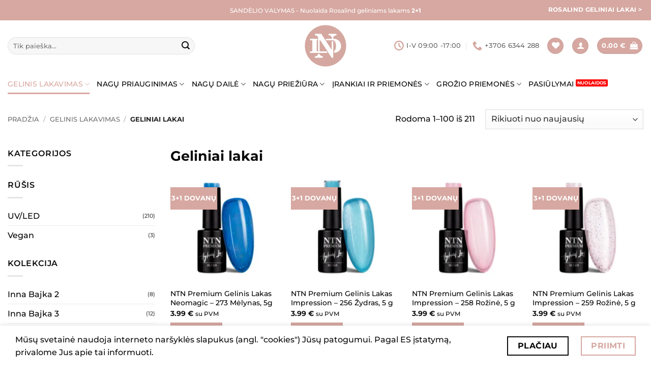

--- FILE ---
content_type: text/css
request_url: https://nagudraugas.lt/wp-content/plugins/makecommerce/payment/gateway/woocommerce/blocks/css/makecommerceblocks.css?ver=6.7.4
body_size: 102
content:
.makecommerce_picker_container,
.makecommerce_banklink_picker_container,
.makecommerce_paylater_picker_container {
    display: inline-flex;
    flex-wrap: wrap;
}

.makecommerce_widget {
    display: flex;
}

.makecommerce_picker_label {
    margin: 0 4px;
    height: 24px;
    width: 32px;
    box-sizing: border-box;
    background-size: cover;
    background-position: center center;
    cursor: pointer;
}

.makecommerce_picker_label:not(:last-child) {
    margin-right: 4px;
}

.makecommerce_picker_img {
    height: 32px !important;
    margin: 4px;
    box-sizing: border-box;
    cursor: pointer;
}

.makecommerce_picker_label.selected, .makecommerce_picker_img.selected {
    outline: 3px solid orange;
}

.mc-machine-unselected {
    border: 1px solid red !important;
}

.smartpost-courier-text {
    margin-bottom: 0;
}


--- FILE ---
content_type: text/css
request_url: https://nagudraugas.lt/wp-content/themes/flatsome-child/style.css?ver=3.0
body_size: 108
content:
/*
Theme Name: Flatsome Child
Description: This is a child theme for Flatsome Theme
Author: UX Themes
Template: flatsome
Version: 3.0
*/

/*************** ADD CUSTOM CSS HERE.   ***************/


@media only screen and (max-width: 48em) {
/*************** ADD MOBILE ONLY CSS HERE  ***************/


}

.single-post .entry-content a{
	color:#d6a8a1;
}

.single-post .entry-content a:hover{
	color:#5e5e5e;
}

/*.pwb-single-product-brands.pwb-clearfix {
    display: none;
}*/

.pwb-single-product-brands.pwb-clearfix img{
    max-width: 100px !important;
}
.pwb-single-product-brands {
    padding-top: 0 !important;
}